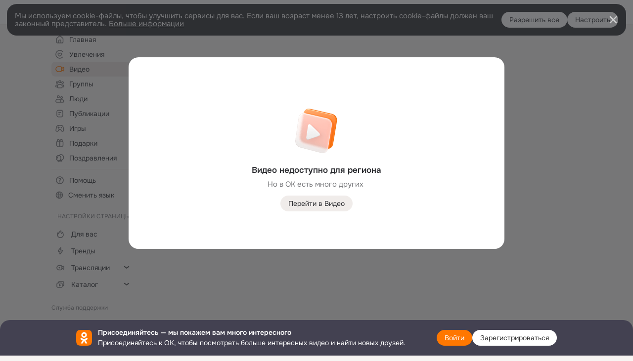

--- FILE ---
content_type: application/javascript; charset=utf-8
request_url: https://st-ok.cdn-vk.ru/res/js/blockDetect-g75n1ulp.js
body_size: 450
content:
define(["OK/logger","OK/cookie","OK/banners/blockDetect/honeypotBlockDetect","OK/banners/blockDetect/networkBlockDetect","OK/wld"],function(_,l,p,k,w){
var r = {};"use strict";function D(t){return t&&t.__esModule?t:{default:t}}var s=D(_);function i(t){s.default.success("nb_success","detect",t)}function b(t){if(document.documentElement.classList.contains("ie")){return Promise.resolve(false)}return new Promise(function(n){var m=k.default(),y=p.default(t),S=w.detect(),g=3,c,u,o;function a(){return o||u}function f(){if(--g!==0){return}var e=a()&&!c;n(e);if(e){if(o&&u){i("all")}else{if(u){i("network")}if(o){i("honeypot")}}l.setCookie("nbp","1",15,"/")}else{s.default.success("nb_success","not_detect",c?"whitelist":"");l.clearCookie("nbp","/")}}function d(e){if(e&&c===false){n(true)}return e}function h(){s.default.success("nb_error","detect","catch");return false}m.then(d,h).then(function(e){u=e;f()});y.then(d,h).then(function(e){o=e;f()});S.then(function(){n(false);return true},function(){if(a()){n(true)}return false}).then(function(e){c=e;f()})})}r.default=b;Object.defineProperty(r,"__esModule",{value:true})
return r;
});
//# sourceMappingURL=blockDetect-g75n1ulp.js.map


--- FILE ---
content_type: application/javascript; charset=utf-8
request_url: https://st-ok.cdn-vk.ru/res/js/jquery.autoGrowInput-krzvdosq.js
body_size: 314
content:
define(["jquery"],function(i){i.fn.autoGrowInput=function(e){return e=i.extend(!0,{maxWidth:600,minWidth:65,comfortZone:10},e||{}),this.filter("input:text").each(function(){var r=e.minWidth||i(this).width(),a="",t=i(this),h=i("<tester/>").css({position:"absolute",top:-9999,left:-9999,width:"auto",fontSize:t.css("fontSize"),fontFamily:t.css("fontFamily"),fontWeight:t.css("fontWeight"),letterSpacing:t.css("letterSpacing"),whiteSpace:"nowrap"}).insertAfter(t);function c(){if(a!==(a=t.val())){var f=a.replace(/&/g,"&amp;").replace(/\s/g,"&nbsp;").replace(/</g,"&lt;").replace(/>/g,"&gt;");h.html(f);var d=h.width(),n=d+e.comfortZone>=r?d+e.comfortZone:r,s=t.width(),o=n<s&&n>=r||n>r&&n<e.maxWidth;o&&t.width(n)}}t.bind("keyup keydown blur update",c),c()}),this}});
